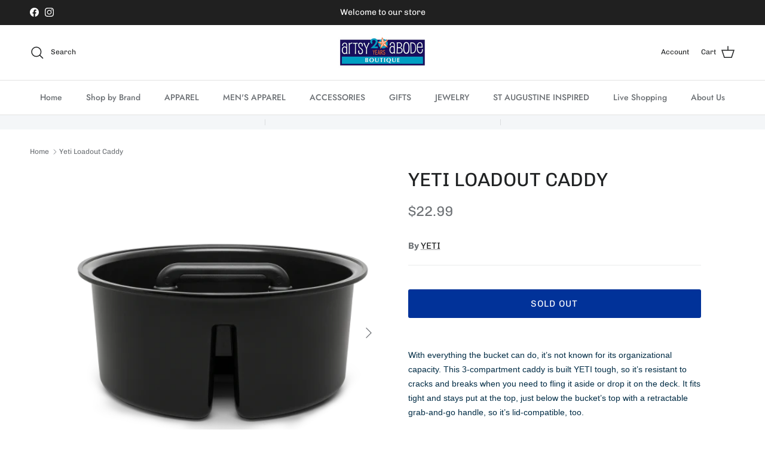

--- FILE ---
content_type: text/html; charset=UTF-8
request_url: https://api.commentsold.com/videeo/v1/sdk/artsy_abodeshvideeo?token=eyJjdHkiOiJKV1QiLCJhbGciOiJIUzI1NiIsInR5cCI6IkpXVCJ9.eyJpYXQiOjE3NjkxMjI2OTYsImlkIjoiZDViZDAzNDYtYzAzOS00M2JjLWI2OWEtZTMxNWE3MzEwZWU4Iiwic2NwIjoidmlkZWVvIn0.N9KBkgCg5sMQLKuJGU3Dt71BgBPf97qevnntDV__jj4&locale=en-US&currency=USD
body_size: 2815
content:
<!DOCTYPE html>
<html>
<head lang="en-US">
    <meta charset="utf-8" />
    <meta name="viewport" content="width=device-width, initial-scale=1" />
    <title>Videeo</title>

            <link rel="preload" href="https://sdk.justsell.live/assets/viewer-1750263744498297cfee5.css" as="style" onload="this.onload=null;this.rel='stylesheet'">
    </head>


<body id='videeo-viewer-body' style='overflow: hidden; background-color: transparent'>
    
            <script src="https://sdk.justsell.live/assets/viewer.7dbe39e2.js" id='scriptFile' defer></script>
    
    <div class="container" style="max-width: unset;">
        <div class="col-xs-12">
            <div id="cs-videeo--mount"></div>
        </div>
    </div>

    <!--suppress JSUnresolvedVariable -->
    <script >
                document.getElementById('scriptFile').addEventListener('load', initVideeoViewer);
                function getI18nFromURL() {
            const searchParams = new URLSearchParams(window.location.search);
            const i18n = {
                locale: searchParams.get('locale'),
                currency: searchParams.get('currency'),
            }
            return Object.keys(i18n).length > 0 ? i18n : undefined;
        }
        function initVideeoViewer() {
            VideeoViewer.init({
                baseUrl: "https://api.commentsold.com/videeo/v1/sdk/artsy_abodeshvideeo",
                brandColor: "#2C53D3",
                customFont: {"title":"Open Sans","url":"https:\/\/fonts.googleapis.com\/css2?family=Open+Sans:ital,wght@0,400;0,600;1,300\u0026display=swap"},
                soldKeyword: "Sold",
                displaySoldCommentOnProductView: "1",
                customization: {
                    enableReplays: true,
                    hideNowShowing: false,
                    useRoundedCorners: true,
                    theme: "light"
                },
                fontColor: "",
                isLotwStreamingEnabled: "1",
                loginUrl: "https:\/\/api.commentsold.com\/videeo\/v1\/sdk\/artsy_abodeshvideeo\/facebook-auth",
                mountPoint: "cs-videeo--mount",
                pusherConfig: {"channels":{"presence":"presence-LiveSale2-artsy_abodeshvideeo","private":"private-LiveSale2-artsy_abodeshvideeo","public-product-overlay":"new-product-overlay-artsy_abodeshvideeo","shopifySync":"private-ShopifyProductSync-artsy_abodeshvideeo"},"cluster":"mt1","key":"53a66097dc63e4d9ec44","authUrl":"https:\/\/api.commentsold.com\/videeo\/v1\/sdk\/artsy_abodeshvideeo\/pusher\/auth"},
                redirectUrl: "https://artsy-abode.myshopify.com/pages/live-shopping",
                shopId: "artsy_abodeshvideeo",
                streamId: "",
                token: "eyJjdHkiOiJKV1QiLCJhbGciOiJIUzI1NiIsInR5cCI6IkpXVCJ9.eyJpYXQiOjE3NjkxMjI2OTYsImlkIjoiZDViZDAzNDYtYzAzOS00M2JjLWI2OWEtZTMxNWE3MzEwZWU4Iiwic2NwIjoidmlkZWVvIn0.N9KBkgCg5sMQLKuJGU3Dt71BgBPf97qevnntDV__jj4",
                user: null,
                i18n: getI18nFromURL(),
                isMiniplayerDisabled: false            });
        }
    </script>
</body>

</html>


--- FILE ---
content_type: application/javascript; charset=utf-8
request_url: https://cs.complianz.io/cookie-solution/confs/js/83814495.js
body_size: -183
content:
_cmplc.csRC = { consApiKey: 'I3EEnZpfEdg0gawItCwSZuXvgdO1mlKR', brand: 'Complianz', publicId: '50f29aa2-6553-40c4-8188-3f7a42690da6', floatingGroup: false };
_cmplc.csEnabled = true;
_cmplc.csPurposes = [4,1,3,5];
_cmplc.cpUpd = 1768395694;
_cmplc.csFeatures = {"geolocation_setting":true,"compliance_solution_white_labeling":1,"rejection_recovery":false,"full_customization":true,"multiple_languages":true,"mobile_app_integration":false};
_cmplc.csT = null;
_cmplc.googleConsentModeV2 = true;
_cmplc.totalNumberOfProviders = 10;
